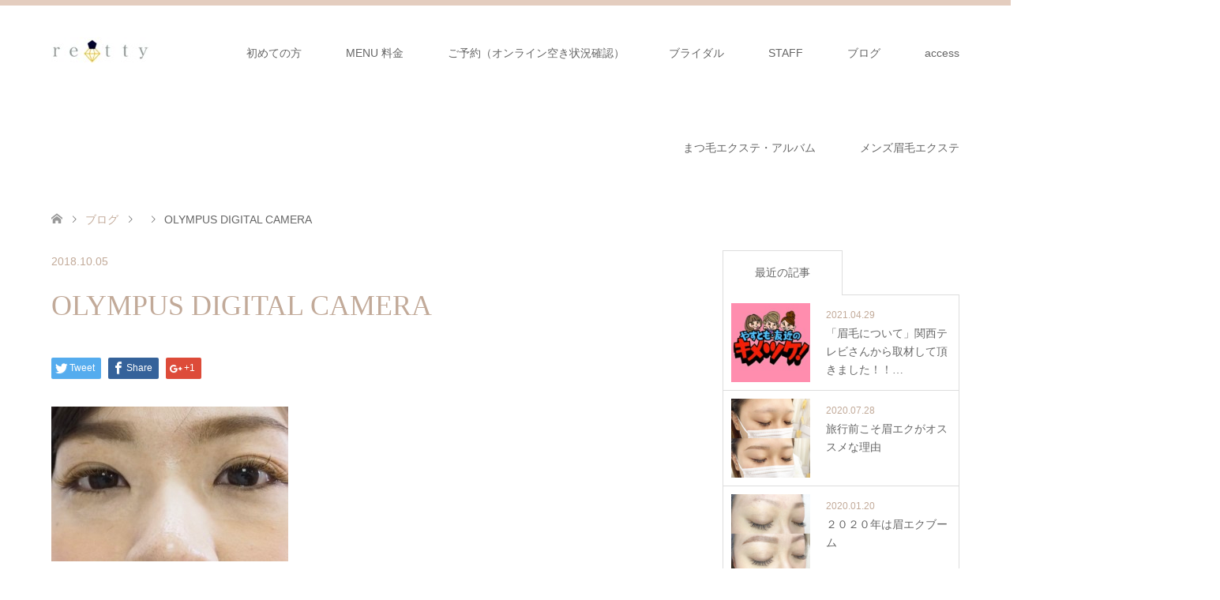

--- FILE ---
content_type: text/html; charset=UTF-8
request_url: https://retty.site/olympus-digital-camera
body_size: 13267
content:
<!DOCTYPE html>
<html dir="ltr" lang="ja" prefix="og: https://ogp.me/ns#">
<head>
<meta charset="UTF-8">
<!--[if IE]><meta http-equiv="X-UA-Compatible" content="IE=edge"><![endif]-->
<meta name="viewport" content="width=device-width">
<title>OLYMPUS DIGITAL CAMERA | 眉毛エクステ専門店 大阪で圧倒的人気NO.1 眉毛サロンretty大阪</title>
<meta name="description" content="OLYMPUS DIGITAL CAMERA">
<link rel="pingback" href="https://retty.site/xmlrpc.php">

		<!-- All in One SEO 4.9.3 - aioseo.com -->
	<meta name="description" content="OLYMPUS DIGITAL CAMERA" />
	<meta name="robots" content="max-image-preview:large" />
	<meta name="author" content="retty　眉毛エクステ・マツエクサロン"/>
	<link rel="canonical" href="https://retty.site/olympus-digital-camera" />
	<meta name="generator" content="All in One SEO (AIOSEO) 4.9.3" />
		<meta property="og:locale" content="ja_JP" />
		<meta property="og:site_name" content="《眉毛エクステ専門店　大阪で圧倒的人気NO.1》　 retty大阪" />
		<meta property="og:type" content="article" />
		<meta property="og:title" content="OLYMPUS DIGITAL CAMERA | 眉毛エクステ専門店 大阪で圧倒的人気NO.1 眉毛サロンretty大阪" />
		<meta property="og:url" content="https://retty.site/olympus-digital-camera" />
		<meta property="og:image" content="https://retty.site/wp-content/uploads/2019/01/IMG_2682.jpg" />
		<meta property="og:image:secure_url" content="https://retty.site/wp-content/uploads/2019/01/IMG_2682.jpg" />
		<meta property="og:image:width" content="504" />
		<meta property="og:image:height" content="628" />
		<meta property="article:published_time" content="2018-10-05T14:58:25+00:00" />
		<meta property="article:modified_time" content="2018-10-05T14:58:25+00:00" />
		<meta name="twitter:card" content="summary" />
		<meta name="twitter:title" content="OLYMPUS DIGITAL CAMERA | 眉毛エクステ専門店 大阪で圧倒的人気NO.1 眉毛サロンretty大阪" />
		<meta name="twitter:image" content="https://retty.site/wp-content/uploads/2019/01/IMG_2682.jpg" />
		<script type="application/ld+json" class="aioseo-schema">
			{"@context":"https:\/\/schema.org","@graph":[{"@type":"BreadcrumbList","@id":"https:\/\/retty.site\/olympus-digital-camera#breadcrumblist","itemListElement":[{"@type":"ListItem","@id":"https:\/\/retty.site#listItem","position":1,"name":"\u30db\u30fc\u30e0","item":"https:\/\/retty.site","nextItem":{"@type":"ListItem","@id":"https:\/\/retty.site\/olympus-digital-camera#listItem","name":"OLYMPUS DIGITAL CAMERA"}},{"@type":"ListItem","@id":"https:\/\/retty.site\/olympus-digital-camera#listItem","position":2,"name":"OLYMPUS DIGITAL CAMERA","previousItem":{"@type":"ListItem","@id":"https:\/\/retty.site#listItem","name":"\u30db\u30fc\u30e0"}}]},{"@type":"ItemPage","@id":"https:\/\/retty.site\/olympus-digital-camera#itempage","url":"https:\/\/retty.site\/olympus-digital-camera","name":"OLYMPUS DIGITAL CAMERA | \u7709\u6bdb\u30a8\u30af\u30b9\u30c6\u5c02\u9580\u5e97 \u5927\u962a\u3067\u5727\u5012\u7684\u4eba\u6c17NO.1 \u7709\u6bdb\u30b5\u30ed\u30f3retty\u5927\u962a","description":"OLYMPUS DIGITAL CAMERA","inLanguage":"ja","isPartOf":{"@id":"https:\/\/retty.site\/#website"},"breadcrumb":{"@id":"https:\/\/retty.site\/olympus-digital-camera#breadcrumblist"},"author":{"@id":"https:\/\/retty.site\/author\/mami#author"},"creator":{"@id":"https:\/\/retty.site\/author\/mami#author"},"datePublished":"2018-10-05T23:58:25+09:00","dateModified":"2018-10-05T23:58:25+09:00"},{"@type":"Organization","@id":"https:\/\/retty.site\/#organization","name":"\u7709\u6bdb\u30a8\u30af\u30b9\u30c6\u5c02\u9580\u5e97\u3000\u5927\u962a\u3067\u5727\u5012\u7684\u4eba\u6c17NO.1\u3000 retty\u5927\u962a","description":"\u76ee\u5143\u3092\u5909\u3048\u3066\u2212\uff15\u6b73\u3000\u7709\u6bdb\u306e\u60a9\u307f\u306f\u3082\u3046\u7121\u7528\uff01\uff01\u7f8e\u7709\u6bdb\u30a8\u30af\u30b9\u30c6\u30b5\u30ed\u30f3retty\u5927\u962a","url":"https:\/\/retty.site\/"},{"@type":"Person","@id":"https:\/\/retty.site\/author\/mami#author","url":"https:\/\/retty.site\/author\/mami","name":"retty\u3000\u7709\u6bdb\u30a8\u30af\u30b9\u30c6\u30fb\u30de\u30c4\u30a8\u30af\u30b5\u30ed\u30f3"},{"@type":"WebSite","@id":"https:\/\/retty.site\/#website","url":"https:\/\/retty.site\/","name":"\u7709\u6bdb\u30a8\u30af\u30b9\u30c6\u5c02\u9580\u5e97\u3000\u5927\u962a\u3067\u5727\u5012\u7684\u4eba\u6c17NO.1\u3000 \u7709\u6bdb\u30b5\u30ed\u30f3retty\u5927\u962a","description":"\u76ee\u5143\u3092\u5909\u3048\u3066\u2212\uff15\u6b73\u3000\u7709\u6bdb\u306e\u60a9\u307f\u306f\u3082\u3046\u7121\u7528\uff01\uff01\u7f8e\u7709\u6bdb\u30a8\u30af\u30b9\u30c6\u30b5\u30ed\u30f3retty\u5927\u962a","inLanguage":"ja","publisher":{"@id":"https:\/\/retty.site\/#organization"}}]}
		</script>
		<!-- All in One SEO -->

<link rel='dns-prefetch' href='//webfonts.xserver.jp' />
<link rel="alternate" type="application/rss+xml" title="眉毛エクステ専門店　大阪で圧倒的人気NO.1　 眉毛サロンretty大阪 &raquo; フィード" href="https://retty.site/feed" />
<link rel="alternate" type="application/rss+xml" title="眉毛エクステ専門店　大阪で圧倒的人気NO.1　 眉毛サロンretty大阪 &raquo; コメントフィード" href="https://retty.site/comments/feed" />
<link rel="alternate" type="application/rss+xml" title="眉毛エクステ専門店　大阪で圧倒的人気NO.1　 眉毛サロンretty大阪 &raquo; OLYMPUS DIGITAL CAMERA のコメントのフィード" href="https://retty.site/feed/?attachment_id=328" />
<link rel="alternate" title="oEmbed (JSON)" type="application/json+oembed" href="https://retty.site/wp-json/oembed/1.0/embed?url=https%3A%2F%2Fretty.site%2Folympus-digital-camera" />
<link rel="alternate" title="oEmbed (XML)" type="text/xml+oembed" href="https://retty.site/wp-json/oembed/1.0/embed?url=https%3A%2F%2Fretty.site%2Folympus-digital-camera&#038;format=xml" />
		<!-- This site uses the Google Analytics by MonsterInsights plugin v8.10.1 - Using Analytics tracking - https://www.monsterinsights.com/ -->
		<!-- Note: MonsterInsights is not currently configured on this site. The site owner needs to authenticate with Google Analytics in the MonsterInsights settings panel. -->
					<!-- No UA code set -->
				<!-- / Google Analytics by MonsterInsights -->
		<style id='wp-img-auto-sizes-contain-inline-css' type='text/css'>
img:is([sizes=auto i],[sizes^="auto," i]){contain-intrinsic-size:3000px 1500px}
/*# sourceURL=wp-img-auto-sizes-contain-inline-css */
</style>
<link rel='stylesheet' id='style-css' href='https://retty.site/wp-content/themes/skin_tcd046/style.css?ver=1.1.3' type='text/css' media='all' />
<style id='wp-block-library-inline-css' type='text/css'>
:root{--wp-block-synced-color:#7a00df;--wp-block-synced-color--rgb:122,0,223;--wp-bound-block-color:var(--wp-block-synced-color);--wp-editor-canvas-background:#ddd;--wp-admin-theme-color:#007cba;--wp-admin-theme-color--rgb:0,124,186;--wp-admin-theme-color-darker-10:#006ba1;--wp-admin-theme-color-darker-10--rgb:0,107,160.5;--wp-admin-theme-color-darker-20:#005a87;--wp-admin-theme-color-darker-20--rgb:0,90,135;--wp-admin-border-width-focus:2px}@media (min-resolution:192dpi){:root{--wp-admin-border-width-focus:1.5px}}.wp-element-button{cursor:pointer}:root .has-very-light-gray-background-color{background-color:#eee}:root .has-very-dark-gray-background-color{background-color:#313131}:root .has-very-light-gray-color{color:#eee}:root .has-very-dark-gray-color{color:#313131}:root .has-vivid-green-cyan-to-vivid-cyan-blue-gradient-background{background:linear-gradient(135deg,#00d084,#0693e3)}:root .has-purple-crush-gradient-background{background:linear-gradient(135deg,#34e2e4,#4721fb 50%,#ab1dfe)}:root .has-hazy-dawn-gradient-background{background:linear-gradient(135deg,#faaca8,#dad0ec)}:root .has-subdued-olive-gradient-background{background:linear-gradient(135deg,#fafae1,#67a671)}:root .has-atomic-cream-gradient-background{background:linear-gradient(135deg,#fdd79a,#004a59)}:root .has-nightshade-gradient-background{background:linear-gradient(135deg,#330968,#31cdcf)}:root .has-midnight-gradient-background{background:linear-gradient(135deg,#020381,#2874fc)}:root{--wp--preset--font-size--normal:16px;--wp--preset--font-size--huge:42px}.has-regular-font-size{font-size:1em}.has-larger-font-size{font-size:2.625em}.has-normal-font-size{font-size:var(--wp--preset--font-size--normal)}.has-huge-font-size{font-size:var(--wp--preset--font-size--huge)}.has-text-align-center{text-align:center}.has-text-align-left{text-align:left}.has-text-align-right{text-align:right}.has-fit-text{white-space:nowrap!important}#end-resizable-editor-section{display:none}.aligncenter{clear:both}.items-justified-left{justify-content:flex-start}.items-justified-center{justify-content:center}.items-justified-right{justify-content:flex-end}.items-justified-space-between{justify-content:space-between}.screen-reader-text{border:0;clip-path:inset(50%);height:1px;margin:-1px;overflow:hidden;padding:0;position:absolute;width:1px;word-wrap:normal!important}.screen-reader-text:focus{background-color:#ddd;clip-path:none;color:#444;display:block;font-size:1em;height:auto;left:5px;line-height:normal;padding:15px 23px 14px;text-decoration:none;top:5px;width:auto;z-index:100000}html :where(.has-border-color){border-style:solid}html :where([style*=border-top-color]){border-top-style:solid}html :where([style*=border-right-color]){border-right-style:solid}html :where([style*=border-bottom-color]){border-bottom-style:solid}html :where([style*=border-left-color]){border-left-style:solid}html :where([style*=border-width]){border-style:solid}html :where([style*=border-top-width]){border-top-style:solid}html :where([style*=border-right-width]){border-right-style:solid}html :where([style*=border-bottom-width]){border-bottom-style:solid}html :where([style*=border-left-width]){border-left-style:solid}html :where(img[class*=wp-image-]){height:auto;max-width:100%}:where(figure){margin:0 0 1em}html :where(.is-position-sticky){--wp-admin--admin-bar--position-offset:var(--wp-admin--admin-bar--height,0px)}@media screen and (max-width:600px){html :where(.is-position-sticky){--wp-admin--admin-bar--position-offset:0px}}

/*# sourceURL=wp-block-library-inline-css */
</style><style id='global-styles-inline-css' type='text/css'>
:root{--wp--preset--aspect-ratio--square: 1;--wp--preset--aspect-ratio--4-3: 4/3;--wp--preset--aspect-ratio--3-4: 3/4;--wp--preset--aspect-ratio--3-2: 3/2;--wp--preset--aspect-ratio--2-3: 2/3;--wp--preset--aspect-ratio--16-9: 16/9;--wp--preset--aspect-ratio--9-16: 9/16;--wp--preset--color--black: #000000;--wp--preset--color--cyan-bluish-gray: #abb8c3;--wp--preset--color--white: #ffffff;--wp--preset--color--pale-pink: #f78da7;--wp--preset--color--vivid-red: #cf2e2e;--wp--preset--color--luminous-vivid-orange: #ff6900;--wp--preset--color--luminous-vivid-amber: #fcb900;--wp--preset--color--light-green-cyan: #7bdcb5;--wp--preset--color--vivid-green-cyan: #00d084;--wp--preset--color--pale-cyan-blue: #8ed1fc;--wp--preset--color--vivid-cyan-blue: #0693e3;--wp--preset--color--vivid-purple: #9b51e0;--wp--preset--gradient--vivid-cyan-blue-to-vivid-purple: linear-gradient(135deg,rgb(6,147,227) 0%,rgb(155,81,224) 100%);--wp--preset--gradient--light-green-cyan-to-vivid-green-cyan: linear-gradient(135deg,rgb(122,220,180) 0%,rgb(0,208,130) 100%);--wp--preset--gradient--luminous-vivid-amber-to-luminous-vivid-orange: linear-gradient(135deg,rgb(252,185,0) 0%,rgb(255,105,0) 100%);--wp--preset--gradient--luminous-vivid-orange-to-vivid-red: linear-gradient(135deg,rgb(255,105,0) 0%,rgb(207,46,46) 100%);--wp--preset--gradient--very-light-gray-to-cyan-bluish-gray: linear-gradient(135deg,rgb(238,238,238) 0%,rgb(169,184,195) 100%);--wp--preset--gradient--cool-to-warm-spectrum: linear-gradient(135deg,rgb(74,234,220) 0%,rgb(151,120,209) 20%,rgb(207,42,186) 40%,rgb(238,44,130) 60%,rgb(251,105,98) 80%,rgb(254,248,76) 100%);--wp--preset--gradient--blush-light-purple: linear-gradient(135deg,rgb(255,206,236) 0%,rgb(152,150,240) 100%);--wp--preset--gradient--blush-bordeaux: linear-gradient(135deg,rgb(254,205,165) 0%,rgb(254,45,45) 50%,rgb(107,0,62) 100%);--wp--preset--gradient--luminous-dusk: linear-gradient(135deg,rgb(255,203,112) 0%,rgb(199,81,192) 50%,rgb(65,88,208) 100%);--wp--preset--gradient--pale-ocean: linear-gradient(135deg,rgb(255,245,203) 0%,rgb(182,227,212) 50%,rgb(51,167,181) 100%);--wp--preset--gradient--electric-grass: linear-gradient(135deg,rgb(202,248,128) 0%,rgb(113,206,126) 100%);--wp--preset--gradient--midnight: linear-gradient(135deg,rgb(2,3,129) 0%,rgb(40,116,252) 100%);--wp--preset--font-size--small: 13px;--wp--preset--font-size--medium: 20px;--wp--preset--font-size--large: 36px;--wp--preset--font-size--x-large: 42px;--wp--preset--spacing--20: 0.44rem;--wp--preset--spacing--30: 0.67rem;--wp--preset--spacing--40: 1rem;--wp--preset--spacing--50: 1.5rem;--wp--preset--spacing--60: 2.25rem;--wp--preset--spacing--70: 3.38rem;--wp--preset--spacing--80: 5.06rem;--wp--preset--shadow--natural: 6px 6px 9px rgba(0, 0, 0, 0.2);--wp--preset--shadow--deep: 12px 12px 50px rgba(0, 0, 0, 0.4);--wp--preset--shadow--sharp: 6px 6px 0px rgba(0, 0, 0, 0.2);--wp--preset--shadow--outlined: 6px 6px 0px -3px rgb(255, 255, 255), 6px 6px rgb(0, 0, 0);--wp--preset--shadow--crisp: 6px 6px 0px rgb(0, 0, 0);}:where(.is-layout-flex){gap: 0.5em;}:where(.is-layout-grid){gap: 0.5em;}body .is-layout-flex{display: flex;}.is-layout-flex{flex-wrap: wrap;align-items: center;}.is-layout-flex > :is(*, div){margin: 0;}body .is-layout-grid{display: grid;}.is-layout-grid > :is(*, div){margin: 0;}:where(.wp-block-columns.is-layout-flex){gap: 2em;}:where(.wp-block-columns.is-layout-grid){gap: 2em;}:where(.wp-block-post-template.is-layout-flex){gap: 1.25em;}:where(.wp-block-post-template.is-layout-grid){gap: 1.25em;}.has-black-color{color: var(--wp--preset--color--black) !important;}.has-cyan-bluish-gray-color{color: var(--wp--preset--color--cyan-bluish-gray) !important;}.has-white-color{color: var(--wp--preset--color--white) !important;}.has-pale-pink-color{color: var(--wp--preset--color--pale-pink) !important;}.has-vivid-red-color{color: var(--wp--preset--color--vivid-red) !important;}.has-luminous-vivid-orange-color{color: var(--wp--preset--color--luminous-vivid-orange) !important;}.has-luminous-vivid-amber-color{color: var(--wp--preset--color--luminous-vivid-amber) !important;}.has-light-green-cyan-color{color: var(--wp--preset--color--light-green-cyan) !important;}.has-vivid-green-cyan-color{color: var(--wp--preset--color--vivid-green-cyan) !important;}.has-pale-cyan-blue-color{color: var(--wp--preset--color--pale-cyan-blue) !important;}.has-vivid-cyan-blue-color{color: var(--wp--preset--color--vivid-cyan-blue) !important;}.has-vivid-purple-color{color: var(--wp--preset--color--vivid-purple) !important;}.has-black-background-color{background-color: var(--wp--preset--color--black) !important;}.has-cyan-bluish-gray-background-color{background-color: var(--wp--preset--color--cyan-bluish-gray) !important;}.has-white-background-color{background-color: var(--wp--preset--color--white) !important;}.has-pale-pink-background-color{background-color: var(--wp--preset--color--pale-pink) !important;}.has-vivid-red-background-color{background-color: var(--wp--preset--color--vivid-red) !important;}.has-luminous-vivid-orange-background-color{background-color: var(--wp--preset--color--luminous-vivid-orange) !important;}.has-luminous-vivid-amber-background-color{background-color: var(--wp--preset--color--luminous-vivid-amber) !important;}.has-light-green-cyan-background-color{background-color: var(--wp--preset--color--light-green-cyan) !important;}.has-vivid-green-cyan-background-color{background-color: var(--wp--preset--color--vivid-green-cyan) !important;}.has-pale-cyan-blue-background-color{background-color: var(--wp--preset--color--pale-cyan-blue) !important;}.has-vivid-cyan-blue-background-color{background-color: var(--wp--preset--color--vivid-cyan-blue) !important;}.has-vivid-purple-background-color{background-color: var(--wp--preset--color--vivid-purple) !important;}.has-black-border-color{border-color: var(--wp--preset--color--black) !important;}.has-cyan-bluish-gray-border-color{border-color: var(--wp--preset--color--cyan-bluish-gray) !important;}.has-white-border-color{border-color: var(--wp--preset--color--white) !important;}.has-pale-pink-border-color{border-color: var(--wp--preset--color--pale-pink) !important;}.has-vivid-red-border-color{border-color: var(--wp--preset--color--vivid-red) !important;}.has-luminous-vivid-orange-border-color{border-color: var(--wp--preset--color--luminous-vivid-orange) !important;}.has-luminous-vivid-amber-border-color{border-color: var(--wp--preset--color--luminous-vivid-amber) !important;}.has-light-green-cyan-border-color{border-color: var(--wp--preset--color--light-green-cyan) !important;}.has-vivid-green-cyan-border-color{border-color: var(--wp--preset--color--vivid-green-cyan) !important;}.has-pale-cyan-blue-border-color{border-color: var(--wp--preset--color--pale-cyan-blue) !important;}.has-vivid-cyan-blue-border-color{border-color: var(--wp--preset--color--vivid-cyan-blue) !important;}.has-vivid-purple-border-color{border-color: var(--wp--preset--color--vivid-purple) !important;}.has-vivid-cyan-blue-to-vivid-purple-gradient-background{background: var(--wp--preset--gradient--vivid-cyan-blue-to-vivid-purple) !important;}.has-light-green-cyan-to-vivid-green-cyan-gradient-background{background: var(--wp--preset--gradient--light-green-cyan-to-vivid-green-cyan) !important;}.has-luminous-vivid-amber-to-luminous-vivid-orange-gradient-background{background: var(--wp--preset--gradient--luminous-vivid-amber-to-luminous-vivid-orange) !important;}.has-luminous-vivid-orange-to-vivid-red-gradient-background{background: var(--wp--preset--gradient--luminous-vivid-orange-to-vivid-red) !important;}.has-very-light-gray-to-cyan-bluish-gray-gradient-background{background: var(--wp--preset--gradient--very-light-gray-to-cyan-bluish-gray) !important;}.has-cool-to-warm-spectrum-gradient-background{background: var(--wp--preset--gradient--cool-to-warm-spectrum) !important;}.has-blush-light-purple-gradient-background{background: var(--wp--preset--gradient--blush-light-purple) !important;}.has-blush-bordeaux-gradient-background{background: var(--wp--preset--gradient--blush-bordeaux) !important;}.has-luminous-dusk-gradient-background{background: var(--wp--preset--gradient--luminous-dusk) !important;}.has-pale-ocean-gradient-background{background: var(--wp--preset--gradient--pale-ocean) !important;}.has-electric-grass-gradient-background{background: var(--wp--preset--gradient--electric-grass) !important;}.has-midnight-gradient-background{background: var(--wp--preset--gradient--midnight) !important;}.has-small-font-size{font-size: var(--wp--preset--font-size--small) !important;}.has-medium-font-size{font-size: var(--wp--preset--font-size--medium) !important;}.has-large-font-size{font-size: var(--wp--preset--font-size--large) !important;}.has-x-large-font-size{font-size: var(--wp--preset--font-size--x-large) !important;}
/*# sourceURL=global-styles-inline-css */
</style>

<style id='classic-theme-styles-inline-css' type='text/css'>
/*! This file is auto-generated */
.wp-block-button__link{color:#fff;background-color:#32373c;border-radius:9999px;box-shadow:none;text-decoration:none;padding:calc(.667em + 2px) calc(1.333em + 2px);font-size:1.125em}.wp-block-file__button{background:#32373c;color:#fff;text-decoration:none}
/*# sourceURL=/wp-includes/css/classic-themes.min.css */
</style>
<link rel='stylesheet' id='contact-form-7-css' href='https://retty.site/wp-content/plugins/contact-form-7/includes/css/styles.css?ver=5.7.7' type='text/css' media='all' />
<link rel='stylesheet' id='tcd-maps-css' href='https://retty.site/wp-content/plugins/tcd-google-maps/admin.css?ver=6.9' type='text/css' media='all' />
<script type="text/javascript" src="https://retty.site/wp-includes/js/jquery/jquery.min.js?ver=3.7.1" id="jquery-core-js"></script>
<script type="text/javascript" src="https://retty.site/wp-includes/js/jquery/jquery-migrate.min.js?ver=3.4.1" id="jquery-migrate-js"></script>
<script type="text/javascript" src="//webfonts.xserver.jp/js/xserver.js?ver=1.2.4" id="typesquare_std-js"></script>
<link rel="https://api.w.org/" href="https://retty.site/wp-json/" /><link rel="alternate" title="JSON" type="application/json" href="https://retty.site/wp-json/wp/v2/media/328" /><link rel='shortlink' href='https://retty.site/?p=328' />
<style type='text/css'>h1,h2,h3,.entry-title{ font-family: "丸フォーク M" !important;}h4,h5,h6{ font-family: "丸フォーク M" !important;}.hentry,.entry-content p,.post-inner.entry-content p{ font-family: "新ゴ R" !important;}strong,b{ font-family: "新ゴ B" !important;}</style>
<link rel="stylesheet" href="https://retty.site/wp-content/themes/skin_tcd046/css/design-plus.css?ver=1.1.3">
<link rel="stylesheet" href="https://retty.site/wp-content/themes/skin_tcd046/css/sns-botton.css?ver=1.1.3">
<link rel="stylesheet" href="https://retty.site/wp-content/themes/skin_tcd046/css/responsive.css?ver=1.1.3">
<link rel="stylesheet" href="https://retty.site/wp-content/themes/skin_tcd046/css/footer-bar.css?ver=1.1.3">

<script src="https://retty.site/wp-content/themes/skin_tcd046/js/jquery.easing.1.3.js?ver=1.1.3"></script>
<script src="https://retty.site/wp-content/themes/skin_tcd046/js/jscript.js?ver=1.1.3"></script>
<script src="https://retty.site/wp-content/themes/skin_tcd046/js/comment.js?ver=1.1.3"></script>

<style type="text/css">
body, input, textarea { font-family: Arial, "ヒラギノ角ゴ ProN W3", "Hiragino Kaku Gothic ProN", "メイリオ", Meiryo, sans-serif; }
.rich_font { font-weight:500; font-family: "Times New Roman" , "游明朝" , "Yu Mincho" , "游明朝体" , "YuMincho" , "ヒラギノ明朝 Pro W3" , "Hiragino Mincho Pro" , "HiraMinProN-W3" , "HGS明朝E" , "ＭＳ Ｐ明朝" , "MS PMincho" , serif; }

#header .logo { font-size:24px; }
.fix_top.header_fix #header .logo { font-size:20px; }
#footer_logo .logo { font-size:24px; }
#post_title { font-size:36px; }
body, .post_content { font-size:14px; }

@media screen and (max-width:991px) {
  #header .logo { font-size:18px; }
  .mobile_fix_top.header_fix #header .logo { font-size:18px; }
  #post_title { font-size:20px; }
  body, .post_content { font-size:14px; }
}




.image {
overflow: hidden;
-webkit-transition: 0.35s;
-moz-transition: 0.35s;
-ms-transition: 0.35s;
transition: 0.35s;
}
.image img {
-webkit-transform: scale(1);
-webkit-transition-property: opacity, scale, -webkit-transform;
-webkit-transition: 0.35s;
-moz-transform: scale(1);
-moz-transition-property: opacity, scale, -moz-transform;
-moz-transition: 0.35s;
-ms-transform: scale(1);
-ms-transition-property: opacity, scale, -ms-transform;
-ms-transition: 0.35s;
-o-transform: scale(1);
-o-transition-property: opacity, scale, -o-transform;
-o-transition: 0.35s;
transform: scale(1);
transition-property: opacity, scale, -webkit-transform;
transition: 0.35s;
-webkit-backface-visibility:hidden; backface-visibility:hidden;
}
.image:hover img, a:hover .image img {
 -webkit-transform: scale(1.2); -moz-transform: scale(1.2); -ms-transform: scale(1.2); -o-transform: scale(1.2); transform: scale(1.2);
}

.headline_bg_l, .headline_bg, ul.meta .category span, .page_navi a:hover, .page_navi span.current, .page_navi p.back a:hover,
#post_pagination p, #post_pagination a:hover, #previous_next_post2 a:hover, .single-news #post_meta_top .date, .single-campaign #post_meta_top .date, ol#voice_list .info .voice_button a:hover, .voice_user .voice_name, .voice_course .course_button a, .side_headline, #footer_top,
#comment_header ul li a:hover, #comment_header ul li.comment_switch_active a, #comment_header #comment_closed p, #submit_comment
{ background-color:#E3D0C3; }

.page_navi a:hover, .page_navi span.current, #post_pagination p, #comment_header ul li.comment_switch_active a, #comment_header #comment_closed p, #guest_info input:focus, #comment_textarea textarea:focus
{ border-color:#E3D0C3; }

#comment_header ul li.comment_switch_active a:after, #comment_header #comment_closed p:after
{ border-color:#E3D0C3 transparent transparent transparent; }

a:hover, #global_menu > ul > li > a:hover, #bread_crumb li a, #bread_crumb li.home a:hover:before, ul.meta .date, .footer_headline, .footer_widget a:hover,
#post_title, #previous_next_post a:hover, #previous_next_post a:hover:before, #previous_next_post a:hover:after,
#recent_news .info .date, .course_category .course_category_headline, .course_category .info .headline, ol#voice_list .info .voice_name, dl.interview dt, .voice_course .course_button a:hover, ol#staff_list .info .staff_name, .staff_info .staff_detail .staff_name, .staff_info .staff_detail .staff_social_link li a:hover:before,
.styled_post_list1 .date, .collapse_category_list li a:hover, .tcdw_course_list_widget .course_list li .image, .side_widget.tcdw_banner_list_widget .side_headline, ul.banner_list li .image,
#index_content1 .caption .headline, #index_course li .image, #index_news .date, #index_voice li .info .voice_name, #index_blog .headline, .table.pb_pricemenu td.menu, .side_widget .campaign_list .date, .side_widget .news_list .date, .side_widget .staff_list .staff_name, .side_widget .voice_list .voice_name
{ color:#C2AA99; }

#footer_bottom, a.index_blog_button:hover, .widget_search #search-btn input:hover, .widget_search #searchsubmit:hover, .widget.google_search #searchsubmit:hover, #submit_comment:hover, #header_slider .slick-dots li button:hover, #header_slider .slick-dots li.slick-active button
{ background-color:#C2AA99; }

.post_content a { color:#C2AA99; }

#archive_wrapper, #related_post ol { background-color:rgba(227,208,195,0.15); }
#index_course li.noimage .image, .course_category .noimage .imagebox, .tcdw_course_list_widget .course_list li.noimage .image { background:rgba(227,208,195,0.3); }

#index_blog, #footer_widget, .course_categories li a.active, .course_categories li a:hover, .styled_post_list1_tabs li { background-color:rgba(222,193,175,0.15); }
#index_topics { background:rgba(222,193,175,0.6); }
#header { border-top-color:rgba(222,193,175,0.8); }

@media screen and (min-width:992px) {
  .fix_top.header_fix #header { background-color:rgba(222,193,175,0.8); }
  #global_menu ul ul a { background-color:#E3D0C3; }
  #global_menu ul ul a:hover { background-color:#C2AA99; }
}
@media screen and (max-width:991px) {
  a.menu_button.active { background:rgba(222,193,175,0.8); };
  .mobile_fix_top.header_fix #header { background-color:rgba(222,193,175,0.8); }
  #global_menu { background-color:#E3D0C3; }
  #global_menu a:hover { background-color:#C2AA99; }
}
@media screen and (max-width:991px) {
  .mobile_fix_top.header_fix #header { background-color:rgba(222,193,175,0.8); }
}


</style>

<style>.simplemap img{max-width:none !important;padding:0 !important;margin:0 !important;}.staticmap,.staticmap img{max-width:100% !important;height:auto !important;}.simplemap .simplemap-content{display:none;}</style>
<script>var google_map_api_key = "AIzaSyDpTQCPbFAGhL4pO2eBlGXR2_dDPprYaaE";</script><style type="text/css"></style><style type="text/css">.broken_link, a.broken_link {
	text-decoration: line-through;
}</style><link rel="icon" href="https://retty.site/wp-content/uploads/2019/05/cropped-D6A65DE1-83E7-4A9E-886D-8C02BE6564D5-32x32.jpg" sizes="32x32" />
<link rel="icon" href="https://retty.site/wp-content/uploads/2019/05/cropped-D6A65DE1-83E7-4A9E-886D-8C02BE6564D5-192x192.jpg" sizes="192x192" />
<link rel="apple-touch-icon" href="https://retty.site/wp-content/uploads/2019/05/cropped-D6A65DE1-83E7-4A9E-886D-8C02BE6564D5-180x180.jpg" />
<meta name="msapplication-TileImage" content="https://retty.site/wp-content/uploads/2019/05/cropped-D6A65DE1-83E7-4A9E-886D-8C02BE6564D5-270x270.jpg" />
		<style type="text/css" id="wp-custom-css">
			.post_content h2 {
padding: 0.5em;/*文字周りの余白*/
color: #494949;/*文字色*/
background: #fffaf4;/*背景色*/
border-left: solid 5px #ffaf58;/*左線（実線 太さ 色）*/
}
		</style>
		</head>
<body id="body" class="attachment wp-singular attachment-template-default single single-attachment postid-328 attachmentid-328 attachment-jpeg wp-theme-skin_tcd046">


 <div id="header" class="clearfix">
  <div class="header_inner">
   <div id="header_logo">
    <div id="logo_image">
 <h1 class="logo">
  <a href="https://retty.site/" title="眉毛エクステ専門店　大阪で圧倒的人気NO.1　 眉毛サロンretty大阪" data-label="眉毛エクステ専門店　大阪で圧倒的人気NO.1　 眉毛サロンretty大阪"><img class="h_logo" src="https://retty.site/wp-content/uploads/2018/09/IMG_3803-e1538313001871.jpg?1769024243" alt="眉毛エクステ専門店　大阪で圧倒的人気NO.1　 眉毛サロンretty大阪" title="眉毛エクステ専門店　大阪で圧倒的人気NO.1　 眉毛サロンretty大阪" /></a>
 </h1>
</div>
<div id="logo_image_fixed">
 <p class="logo"><a href="https://retty.site/" title="眉毛エクステ専門店　大阪で圧倒的人気NO.1　 眉毛サロンretty大阪"><img class="s_logo" src="https://retty.site/wp-content/uploads/2018/09/IMG_3803-e1538313001871.jpg?1769024243" alt="眉毛エクステ専門店　大阪で圧倒的人気NO.1　 眉毛サロンretty大阪" title="眉毛エクステ専門店　大阪で圧倒的人気NO.1　 眉毛サロンretty大阪" /></a></p>
</div>
   </div>

      <a href="#" class="menu_button"><span>menu</span></a>
   <div id="global_menu">
    <ul id="menu-%e7%9c%89%e3%82%a8%e3%82%af" class="menu"><li id="menu-item-83" class="menu-item menu-item-type-post_type menu-item-object-page menu-item-83"><a href="https://retty.site/hajimetenokatahe">初めての方</a></li>
<li id="menu-item-267" class="menu-item menu-item-type-custom menu-item-object-custom menu-item-267"><a href="https://retty.site/course">MENU 料金</a></li>
<li id="menu-item-860" class="menu-item menu-item-type-custom menu-item-object-custom menu-item-860"><a href="https://beauty.hotpepper.jp/kr/slnH000434455/">ご予約（オンライン空き状況確認）</a></li>
<li id="menu-item-96" class="menu-item menu-item-type-post_type menu-item-object-page menu-item-96"><a href="https://retty.site/%e3%83%96%e3%83%a9%e3%82%a4%e3%83%80%e3%83%ab">ブライダル</a></li>
<li id="menu-item-109" class="menu-item menu-item-type-post_type menu-item-object-staff menu-item-109"><a href="https://retty.site/staff/staff">STAFF</a></li>
<li id="menu-item-131" class="menu-item menu-item-type-taxonomy menu-item-object-category menu-item-has-children menu-item-131"><a href="https://retty.site/category/blog">ブログ</a>
<ul class="sub-menu">
	<li id="menu-item-169" class="menu-item menu-item-type-post_type menu-item-object-page menu-item-home menu-item-has-children menu-item-169"><a href="https://retty.site/">retty大阪</a>
	<ul class="sub-menu">
		<li id="menu-item-175" class="menu-item menu-item-type-post_type menu-item-object-post menu-item-175"><a href="https://retty.site/hajimemasite">初めまして〜目元を変えてマイナス５歳〜</a></li>
		<li id="menu-item-592" class="menu-item menu-item-type-post_type menu-item-object-post menu-item-592"><a href="https://retty.site/%e7%9c%89%e6%af%9b%e3%81%a7%e5%8d%b0%e8%b1%a1%e3%81%8c%e3%82%ac%e3%83%a9%e3%83%83%e3%81%a8%ef%bc%81%ef%bc%93%e9%81%b8%ef%bc%81">え！？眉毛で印象変わりすぎ！</a></li>
		<li id="menu-item-732" class="menu-item menu-item-type-post_type menu-item-object-post menu-item-732"><a href="https://retty.site/720-2">メンズに大人気！女性以上…?</a></li>
		<li id="menu-item-733" class="menu-item menu-item-type-post_type menu-item-object-post menu-item-733"><a href="https://retty.site/%e3%81%8a%e4%b9%85%e3%81%97%e3%81%b6%e3%82%8a%e3%81%ae%e6%8a%95%e7%a8%bf">お久しぶりの投稿</a></li>
	</ul>
</li>
	<li id="menu-item-134" class="menu-item menu-item-type-taxonomy menu-item-object-category menu-item-134"><a href="https://retty.site/category/blog/mayueku">マユエク</a></li>
	<li id="menu-item-133" class="menu-item menu-item-type-taxonomy menu-item-object-category menu-item-133"><a href="https://retty.site/category/blog/matueku">マツエク</a></li>
	<li id="menu-item-135" class="menu-item menu-item-type-taxonomy menu-item-object-category menu-item-135"><a href="https://retty.site/category/blog/technique">技術</a></li>
	<li id="menu-item-136" class="menu-item menu-item-type-taxonomy menu-item-object-category menu-item-136"><a href="https://retty.site/category/blog/beauty-blog">美容</a></li>
</ul>
</li>
<li id="menu-item-245" class="menu-item menu-item-type-post_type menu-item-object-page menu-item-245"><a href="https://retty.site/access">access</a></li>
<li id="menu-item-417" class="menu-item menu-item-type-post_type menu-item-object-page menu-item-417"><a href="https://retty.site/%e3%81%be%e3%81%a4%e6%af%9b%e3%82%a8%e3%82%af%e3%82%b9%e3%83%86%e3%83%bb%e3%82%a2%e3%83%ab%e3%83%90%e3%83%a0">まつ毛エクステ・アルバム</a></li>
<li id="menu-item-639" class="menu-item menu-item-type-post_type menu-item-object-page menu-item-639"><a href="https://retty.site/%e3%83%a1%e3%83%b3%e3%82%ba%e7%9c%89%e6%af%9b%e3%82%a8%e3%82%af%e3%82%b9%e3%83%86">メンズ眉毛エクステ</a></li>
</ul>   </div>
     </div>
 </div><!-- END #header -->

 <div id="main_contents" class="clearfix">


<div id="bread_crumb">

<ul class="clearfix">
 <li itemscope="itemscope" itemtype="http://data-vocabulary.org/Breadcrumb" class="home"><a itemprop="url" href="https://retty.site/"><span itemprop="title">ホーム</span></a></li>

 <li itemscope="itemscope" itemtype="http://data-vocabulary.org/Breadcrumb"><a itemprop="url" href="https://retty.site/retty%e3%82%b5%e3%82%a4%e3%83%88">ブログ</a></li>
 <li itemscope="itemscope" itemtype="http://data-vocabulary.org/Breadcrumb">
   </li>
 <li class="last">OLYMPUS DIGITAL CAMERA</li>

</ul>
</div>

<div id="main_col" class="clearfix">

<div id="left_col">

 
 <div id="article">

  <ul id="post_meta_top" class="meta clearfix">
      <li class="date"><time class="entry-date updated" datetime="2018-10-05T23:58:25+09:00">2018.10.05</time></li>  </ul>

  <h2 id="post_title" class="rich_font">OLYMPUS DIGITAL CAMERA</h2>

    <div class="single_share clearfix" id="single_share_top">
   <div class="share-type1 share-top">
 
	<div class="sns mt10">
		<ul class="type1 clearfix">
			<li class="twitter">
				<a href="http://twitter.com/share?text=OLYMPUS+DIGITAL+CAMERA&url=https%3A%2F%2Fretty.site%2Folympus-digital-camera&via=&tw_p=tweetbutton&related=" onclick="javascript:window.open(this.href, '', 'menubar=no,toolbar=no,resizable=yes,scrollbars=yes,height=400,width=600');return false;"><i class="icon-twitter"></i><span class="ttl">Tweet</span><span class="share-count"></span></a>
			</li>
			<li class="facebook">
				<a href="//www.facebook.com/sharer/sharer.php?u=https://retty.site/olympus-digital-camera&amp;t=OLYMPUS+DIGITAL+CAMERA" class="facebook-btn-icon-link" target="blank" rel="nofollow"><i class="icon-facebook"></i><span class="ttl">Share</span><span class="share-count"></span></a>
			</li>
			<li class="googleplus">
				<a href="https://plus.google.com/share?url=https%3A%2F%2Fretty.site%2Folympus-digital-camera" onclick="javascript:window.open(this.href, '', 'menubar=no,toolbar=no,resizable=yes,scrollbars=yes,height=600,width=500');return false;"><i class="icon-google-plus"></i><span class="ttl">+1</span><span class="share-count"></span></a>
			</li>
		</ul>
	</div>
</div>
  </div>
  
  
    
  <div class="post_content clearfix">
   <p class="attachment"><a href='https://retty.site/wp-content/uploads/2018/10/IMG_0829.jpg'><img fetchpriority="high" decoding="async" width="300" height="196" src="https://retty.site/wp-content/uploads/2018/10/IMG_0829-300x196.jpg" class="attachment-medium size-medium" alt="" srcset="https://retty.site/wp-content/uploads/2018/10/IMG_0829-300x196.jpg 300w, https://retty.site/wp-content/uploads/2018/10/IMG_0829-768x501.jpg 768w, https://retty.site/wp-content/uploads/2018/10/IMG_0829-1024x669.jpg 1024w, https://retty.site/wp-content/uploads/2018/10/IMG_0829-800x522.jpg 800w, https://retty.site/wp-content/uploads/2018/10/IMG_0829-456x296.jpg 456w, https://retty.site/wp-content/uploads/2018/10/IMG_0829-1150x751.jpg 1150w, https://retty.site/wp-content/uploads/2018/10/IMG_0829.jpg 1801w" sizes="(max-width: 300px) 100vw, 300px" /></a></p>
     </div>

    <div class="single_share clearfix" id="single_share_bottom">
   <div class="share-type1 share-btm">
 
	<div class="sns mt10 mb45">
		<ul class="type1 clearfix">
			<li class="facebook">
				<a href="//www.facebook.com/sharer/sharer.php?u=https://retty.site/olympus-digital-camera&amp;t=OLYMPUS+DIGITAL+CAMERA" class="facebook-btn-icon-link" target="blank" rel="nofollow"><i class="icon-facebook"></i><span class="ttl">Share</span><span class="share-count"></span></a>
			</li>
			<li class="googleplus">
				<a href="https://plus.google.com/share?url=https%3A%2F%2Fretty.site%2Folympus-digital-camera" onclick="javascript:window.open(this.href, '', 'menubar=no,toolbar=no,resizable=yes,scrollbars=yes,height=600,width=500');return false;"><i class="icon-google-plus"></i><span class="ttl">+1</span><span class="share-count"></span></a>
			</li>
		</ul>
	</div>
</div>
  </div>
  
    <ul id="post_meta_bottom" class="clearfix">
   <li class="post_author">投稿者: <a href="https://retty.site/author/mami" title="retty　眉毛エクステ・マツエクサロン の投稿" rel="author">retty　眉毛エクステ・マツエクサロン</a></li>   <li class="post_category"></li>      <li class="post_comment">コメント: <a href="#comment_headline">0</a></li>  </ul>
  
    <div id="previous_next_post" class="clearfix">
     </div>
  
 </div><!-- END #article -->

  
 
  
 



<h3 id="comment_headline" class="headline_bg"><span>コメント</span></h3>

<div id="comment_header">

 <ul class="clearfix">
      <li id="comment_closed"><p>コメント (0)</p></li>
   <li id="trackback_closed"><p>トラックバックは利用できません。</p></li>
    </ul>


</div><!-- END #comment_header -->

<div id="comments">

 <div id="comment_area">
  <!-- start commnet -->
  <ol class="commentlist">
	    <li class="comment">
     <div class="comment-content"><p class="no_comment">この記事へのコメントはありません。</p></div>
    </li>
	  </ol>
  <!-- comments END -->

  
 </div><!-- #comment-list END -->


 <div id="trackback_area">
 <!-- start trackback -->
  <!-- trackback end -->
 </div><!-- #trackbacklist END -->

 


 
 <fieldset class="comment_form_wrapper" id="respond">

    <div id="cancel_comment_reply"><a rel="nofollow" id="cancel-comment-reply-link" href="/olympus-digital-camera#respond" style="display:none;">返信をキャンセルする。</a></div>
  
  <form action="https://retty.site/wp-comments-post.php" method="post" id="commentform">

   
   <div id="guest_info">
    <div id="guest_name"><label for="author"><span>名前</span>( 必須 )</label><input type="text" name="author" id="author" value="" size="22" tabindex="1" aria-required='true' /></div>
    <div id="guest_email"><label for="email"><span>E-MAIL</span>( 必須 ) - 公開されません -</label><input type="text" name="email" id="email" value="" size="22" tabindex="2" aria-required='true' /></div>
    <div id="guest_url"><label for="url"><span>備考</span></label><input type="text" name="url" id="url" value="" size="22" tabindex="3" /></div>
       </div>

   
   <div id="comment_textarea">
    <textarea name="comment" id="comment" cols="50" rows="10" tabindex="4"></textarea>
   </div>

   
   <div id="submit_comment_wrapper">
    <p style="display: none;"><input type="hidden" id="akismet_comment_nonce" name="akismet_comment_nonce" value="226a1f4e88" /></p><p style="display: none !important;" class="akismet-fields-container" data-prefix="ak_"><label>&#916;<textarea name="ak_hp_textarea" cols="45" rows="8" maxlength="100"></textarea></label><input type="hidden" id="ak_js_1" name="ak_js" value="17"/><script>document.getElementById( "ak_js_1" ).setAttribute( "value", ( new Date() ).getTime() );</script></p>    <input name="submit" type="submit" id="submit_comment" tabindex="5" value="コメントを書く" title="コメントを書く" alt="コメントを書く" />
   </div>
   <div id="input_hidden_field">
        <input type='hidden' name='comment_post_ID' value='328' id='comment_post_ID' />
<input type='hidden' name='comment_parent' id='comment_parent' value='0' />
       </div>

  </form>

 </fieldset><!-- #comment-form-area END -->

</div><!-- #comment end -->


</div><!-- END #left_col -->


  <div id="side_col">
  <div class="widget side_widget clearfix styled_post_list1_widget" id="styled_post_list1_widget-2">
<input type="radio" id="styled_post_list1_widget-2-recent_post" name="styled_post_list1_widget-2-tab-radio" class="tab-radio tab-radio-recent_post" checked="checked" />
<ol class="styled_post_list1_tabs">
 <li class="tab-label-recent_post"><label for="styled_post_list1_widget-2-recent_post">最近の記事</label></li>
</ol>
<ol class="styled_post_list1 tab-content-recent_post">
 <li class="clearfix">
  <a href="https://retty.site/%e3%80%8c%e7%9c%89%e6%af%9b%e3%81%ab%e3%81%a4%e3%81%84%e3%81%a6%e3%80%8d%e9%96%a2%e8%a5%bf%e3%83%86%e3%83%ac%e3%83%93%e3%81%95%e3%82%93%e3%81%8b%e3%82%89%e5%8f%96%e6%9d%90%e3%81%97%e3%81%a6%e9%a0%82">
   <div class="image">
    <img width="150" height="150" src="https://retty.site/wp-content/uploads/2021/04/IMG_2003-150x150.jpg" class="attachment-size1 size-size1 wp-post-image" alt="" decoding="async" loading="lazy" srcset="https://retty.site/wp-content/uploads/2021/04/IMG_2003-150x150.jpg 150w, https://retty.site/wp-content/uploads/2021/04/IMG_2003-300x300.jpg 300w, https://retty.site/wp-content/uploads/2021/04/IMG_2003-200x200.jpg 200w, https://retty.site/wp-content/uploads/2021/04/IMG_2003.jpg 512w" sizes="auto, (max-width: 150px) 100vw, 150px" />  </div>
  <div class="info">
   <p class="date">2021.04.29</p>   <h4 class="title">「眉毛について」関西テレビさんから取材して頂きました！！…</h4>
  </div>
 </a>
 </li>
 <li class="clearfix">
  <a href="https://retty.site/%e6%97%85%e8%a1%8c%e5%89%8d%e3%81%93%e3%81%9d%e7%9c%89%e3%82%a8%e3%82%af%e3%81%8c%e3%80%80%e3%80%80%e3%80%80%e3%80%80%e3%80%80%e3%80%80%e3%80%80%e3%80%80%e3%80%80%e3%80%80%e3%80%80%e3%82%aa%e3%82%b9">
   <div class="image">
    <img width="150" height="150" src="https://retty.site/wp-content/uploads/2020/07/5D6F3BAB-41D0-4666-B878-05E64B3C16B8-1-150x150.jpg" class="attachment-size1 size-size1 wp-post-image" alt="" decoding="async" loading="lazy" srcset="https://retty.site/wp-content/uploads/2020/07/5D6F3BAB-41D0-4666-B878-05E64B3C16B8-1-150x150.jpg 150w, https://retty.site/wp-content/uploads/2020/07/5D6F3BAB-41D0-4666-B878-05E64B3C16B8-1-300x300.jpg 300w, https://retty.site/wp-content/uploads/2020/07/5D6F3BAB-41D0-4666-B878-05E64B3C16B8-1-1024x1024.jpg 1024w, https://retty.site/wp-content/uploads/2020/07/5D6F3BAB-41D0-4666-B878-05E64B3C16B8-1-768x768.jpg 768w, https://retty.site/wp-content/uploads/2020/07/5D6F3BAB-41D0-4666-B878-05E64B3C16B8-1-1536x1536.jpg 1536w, https://retty.site/wp-content/uploads/2020/07/5D6F3BAB-41D0-4666-B878-05E64B3C16B8-1.jpg 2048w, https://retty.site/wp-content/uploads/2020/07/5D6F3BAB-41D0-4666-B878-05E64B3C16B8-1-800x800.jpg 800w, https://retty.site/wp-content/uploads/2020/07/5D6F3BAB-41D0-4666-B878-05E64B3C16B8-1-1150x1150.jpg 1150w, https://retty.site/wp-content/uploads/2020/07/5D6F3BAB-41D0-4666-B878-05E64B3C16B8-1-200x200.jpg 200w" sizes="auto, (max-width: 150px) 100vw, 150px" />  </div>
  <div class="info">
   <p class="date">2020.07.28</p>   <h4 class="title">旅行前こそ眉エクがオススメな理由</h4>
  </div>
 </a>
 </li>
 <li class="clearfix">
  <a href="https://retty.site/%ef%bc%92%ef%bc%90%ef%bc%92%ef%bc%90%e5%b9%b4%e3%81%af%e7%9c%89%e3%82%a8%e3%82%af%e3%83%96%e3%83%bc%e3%83%a0">
   <div class="image">
    <img width="150" height="150" src="https://retty.site/wp-content/uploads/2019/11/0B3A0325-46B6-41FE-8AD5-EF8261255FEE-150x150.jpeg" class="attachment-size1 size-size1 wp-post-image" alt="" decoding="async" loading="lazy" srcset="https://retty.site/wp-content/uploads/2019/11/0B3A0325-46B6-41FE-8AD5-EF8261255FEE-150x150.jpeg 150w, https://retty.site/wp-content/uploads/2019/11/0B3A0325-46B6-41FE-8AD5-EF8261255FEE-300x300.jpeg 300w, https://retty.site/wp-content/uploads/2019/11/0B3A0325-46B6-41FE-8AD5-EF8261255FEE-768x768.jpeg 768w, https://retty.site/wp-content/uploads/2019/11/0B3A0325-46B6-41FE-8AD5-EF8261255FEE-1024x1024.jpeg 1024w, https://retty.site/wp-content/uploads/2019/11/0B3A0325-46B6-41FE-8AD5-EF8261255FEE-800x800.jpeg 800w, https://retty.site/wp-content/uploads/2019/11/0B3A0325-46B6-41FE-8AD5-EF8261255FEE-1150x1150.jpeg 1150w, https://retty.site/wp-content/uploads/2019/11/0B3A0325-46B6-41FE-8AD5-EF8261255FEE-200x200.jpeg 200w, https://retty.site/wp-content/uploads/2019/11/0B3A0325-46B6-41FE-8AD5-EF8261255FEE.jpeg 2048w" sizes="auto, (max-width: 150px) 100vw, 150px" />  </div>
  <div class="info">
   <p class="date">2020.01.20</p>   <h4 class="title">２０２０年は眉エクブーム</h4>
  </div>
 </a>
 </li>
</ol>
</div>

		<div class="widget side_widget clearfix widget_recent_entries" id="recent-posts-2">

		<h3 class="side_headline"><span>最近のお知らせ</span></h3>
		<ul>
											<li>
					<a href="https://retty.site/%e3%80%8c%e7%9c%89%e6%af%9b%e3%81%ab%e3%81%a4%e3%81%84%e3%81%a6%e3%80%8d%e9%96%a2%e8%a5%bf%e3%83%86%e3%83%ac%e3%83%93%e3%81%95%e3%82%93%e3%81%8b%e3%82%89%e5%8f%96%e6%9d%90%e3%81%97%e3%81%a6%e9%a0%82">「眉毛について」関西テレビさんから取材して頂きました！！</a>
											<span class="post-date">2021年4月29日</span>
									</li>
											<li>
					<a href="https://retty.site/%e6%97%85%e8%a1%8c%e5%89%8d%e3%81%93%e3%81%9d%e7%9c%89%e3%82%a8%e3%82%af%e3%81%8c%e3%80%80%e3%80%80%e3%80%80%e3%80%80%e3%80%80%e3%80%80%e3%80%80%e3%80%80%e3%80%80%e3%80%80%e3%80%80%e3%82%aa%e3%82%b9">旅行前こそ眉エクがオススメな理由</a>
											<span class="post-date">2020年7月28日</span>
									</li>
											<li>
					<a href="https://retty.site/%ef%bc%92%ef%bc%90%ef%bc%92%ef%bc%90%e5%b9%b4%e3%81%af%e7%9c%89%e3%82%a8%e3%82%af%e3%83%96%e3%83%bc%e3%83%a0">２０２０年は眉エクブーム</a>
											<span class="post-date">2020年1月20日</span>
									</li>
											<li>
					<a href="https://retty.site/720-2">メンズに大人気！女性以上&#8230;?</a>
											<span class="post-date">2019年12月22日</span>
									</li>
											<li>
					<a href="https://retty.site/%e3%81%8a%e4%b9%85%e3%81%97%e3%81%b6%e3%82%8a%e3%81%ae%e6%8a%95%e7%a8%bf">お久しぶりの投稿</a>
											<span class="post-date">2019年11月12日</span>
									</li>
					</ul>

		</div>
<div class="widget side_widget clearfix tcdw_news_list_widget" id="tcdw_news_list_widget-2">
<h3 class="side_headline"><span>初投稿    <a class="archive_link" href="https://retty.site/news">一覧ページ</a>
  </span></h3>

<ol class="news_list">
      <li>
      <a href="https://retty.site/news/%e9%96%a2%e8%a5%bf%e3%83%86%e3%83%ac%e3%83%93%e3%80%80%e3%80%8c%e3%82%84%e3%81%99%e3%81%a8%e3%82%82%e3%83%bb%e5%8f%8b%e8%bf%91%e3%81%ae%e3%82%ad%e3%83%a1%e3%83%84%e3%82%b1%ef%bc%81%e3%80%8d%e3%81%ab" title="関西テレビ　「やすとも・友近のキメツケ！」にてオンエアされました！">
        <div class="image">
        <img width="456" height="296" src="https://retty.site/wp-content/uploads/2021/04/IMG_2003-456x296.jpg" class="attachment-size4 size-size4 wp-post-image" alt="" decoding="async" loading="lazy" srcset="https://retty.site/wp-content/uploads/2021/04/IMG_2003-456x296.jpg 456w, https://retty.site/wp-content/uploads/2021/04/IMG_2003-270x174.jpg 270w" sizes="auto, (max-width: 456px) 100vw, 456px" />        </div>
                <p class="date">2021.04.29</p>
                <h4 class="title">関西テレビ　「やすとも・友近のキメツケ！」にてオンエアさ…</h4>
      </a>
      </li>
         <li>
      <a href="https://retty.site/news/%e2%98%8611%e6%9c%88%e9%99%90%e5%ae%9a%e3%82%ad%e3%83%a3%e3%83%b3%e3%83%9a%e3%83%bc%e3%83%b3%e2%98%86" title="☆11月限定キャンペーン☆">
        <div class="image">
        <img width="169" height="210" src="https://retty.site/wp-content/uploads/2018/11/E4488B67-7BDD-437D-9698-94789D68202C.jpeg" class="attachment-size4 size-size4 wp-post-image" alt="" decoding="async" loading="lazy" />        </div>
                <p class="date">2018.11.14</p>
                <h4 class="title">☆11月限定キャンペーン☆</h4>
      </a>
      </li>
         <li>
      <a href="https://retty.site/news/osirase" title="retty ホームページ開設いたしました。いらっしゃいませ~♬">
        <div class="image">
        <img width="456" height="296" src="https://retty.site/wp-content/uploads/2018/09/evie-shaffer-803064-unsplash-456x296.jpg" class="attachment-size4 size-size4 wp-post-image" alt="" decoding="async" loading="lazy" srcset="https://retty.site/wp-content/uploads/2018/09/evie-shaffer-803064-unsplash-456x296.jpg 456w, https://retty.site/wp-content/uploads/2018/09/evie-shaffer-803064-unsplash-270x174.jpg 270w" sizes="auto, (max-width: 456px) 100vw, 456px" />        </div>
                <p class="date">2018.09.07</p>
                <h4 class="title">retty ホームページ開設いたしました。いらっしゃいま…</h4>
      </a>
      </li>
   </ol>
</div>
 </div>
 

</div><!-- END #main_col -->


 </div><!-- END #main_contents -->

  
 <div id="footer_widget">
  <div class="footer_inner">
     </div>
 </div>

  
 <div id="footer_top">
  <div class="footer_inner">

   <!-- footer logo -->
   <div id="footer_logo">
    <div class="logo_area">
 <p class="logo"><a href="https://retty.site/" title="眉毛エクステ専門店　大阪で圧倒的人気NO.1　 眉毛サロンretty大阪"><img class="f_logo" src="https://retty.site/wp-content/uploads/2018/09/IMG_3803-e1538313001871.jpg?1769024243" alt="眉毛エクステ専門店　大阪で圧倒的人気NO.1　 眉毛サロンretty大阪" title="眉毛エクステ専門店　大阪で圧倒的人気NO.1　 眉毛サロンretty大阪" /></a></p>
</div>
   </div>

      <p id="footer_address">
    <span class="mr10">retty 大阪 眉毛サロン　【眉毛ワックス、眉毛エクステ、メンズ眉毛ワックス　大阪市、平野区、八尾市、住吉区、東住吉区、東大阪市、松原市、生野区】</span>    　　　平野店：大阪府大阪市平野区加美鞍作1−4-4目黒ビル２階 　　    　　　　
    <span class="ml10">06-7777-0980　（全店共通）</span>   </p>
   
      <!-- social button -->
   <ul class="clearfix" id="footer_social_link">
                <li class="insta"><a href="https://instagram.com/retty.site?igshid=1o4w4ltdgnefw" target="_blank">Instagram</a></li>
            <li class="rss"><a href="https://retty.site/feed" target="_blank">RSS</a></li>
       </ul>
   
  </div><!-- END #footer_top_inner -->
 </div><!-- END #footer_top -->

 <div id="footer_bottom">
  <div class="footer_inner">

   <p id="copyright"><span>Copyright </span>&copy; <a href="https://retty.site/">眉毛エクステ専門店　大阪で圧倒的人気NO.1　 眉毛サロンretty大阪</a>. All Rights Reserved.</p>

   <div id="return_top">
    <a href="#body"><span>PAGE TOP</span></a>
   </div><!-- END #return_top -->

  </div><!-- END #footer_bottom_inner -->
 </div><!-- END #footer_bottom -->



<script>


jQuery(document).ready(function($){



});
</script>



<script type="speculationrules">
{"prefetch":[{"source":"document","where":{"and":[{"href_matches":"/*"},{"not":{"href_matches":["/wp-*.php","/wp-admin/*","/wp-content/uploads/*","/wp-content/*","/wp-content/plugins/*","/wp-content/themes/skin_tcd046/*","/*\\?(.+)"]}},{"not":{"selector_matches":"a[rel~=\"nofollow\"]"}},{"not":{"selector_matches":".no-prefetch, .no-prefetch a"}}]},"eagerness":"conservative"}]}
</script>
<script type="text/javascript" src="https://retty.site/wp-includes/js/comment-reply.min.js?ver=6.9" id="comment-reply-js" async="async" data-wp-strategy="async" fetchpriority="low"></script>
<script type="text/javascript" src="https://retty.site/wp-content/plugins/contact-form-7/includes/swv/js/index.js?ver=5.7.7" id="swv-js"></script>
<script type="text/javascript" id="contact-form-7-js-extra">
/* <![CDATA[ */
var wpcf7 = {"api":{"root":"https://retty.site/wp-json/","namespace":"contact-form-7/v1"}};
//# sourceURL=contact-form-7-js-extra
/* ]]> */
</script>
<script type="text/javascript" src="https://retty.site/wp-content/plugins/contact-form-7/includes/js/index.js?ver=5.7.7" id="contact-form-7-js"></script>
<script defer type="text/javascript" src="https://retty.site/wp-content/plugins/akismet/_inc/akismet-frontend.js?ver=1763006057" id="akismet-frontend-js"></script>
</body>
</html>
